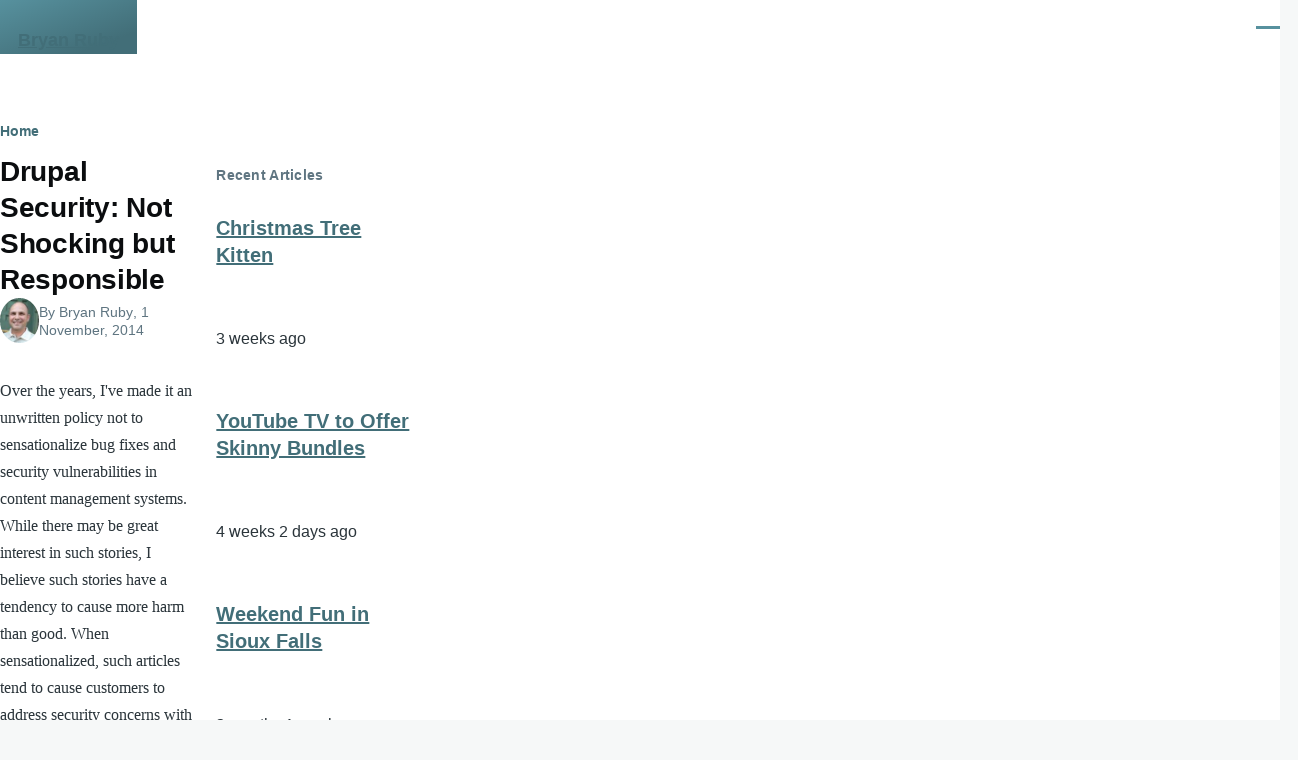

--- FILE ---
content_type: text/html; charset=UTF-8
request_url: https://bryanruby.com/drupal-security-not-shocking-responsible-1963
body_size: 9710
content:
<!DOCTYPE html>
<html lang="en" dir="ltr" style="--color--primary-hue:191;--color--primary-saturation:29%;--color--primary-lightness:48">
  <head>
    <meta charset="utf-8" />
<script async src="https://www.googletagmanager.com/gtag/js?id=UA-34246647-2"></script>
<script>window.dataLayer = window.dataLayer || [];function gtag(){dataLayer.push(arguments)};gtag("js", new Date());gtag("set", "developer_id.dMDhkMT", true);gtag("config", "UA-34246647-2", {"groups":"default","anonymize_ip":true,"page_placeholder":"PLACEHOLDER_page_path","allow_ad_personalization_signals":false});</script>
<meta name="description" content="Over the years, I&#039;ve made it an unwritten policy not to sensationalize bug fixes and security vulnerabilities in content management systems. While there may be great interest in such stories, I believe such stories have a tendency to cause more harm than good. When sensationalized, such articles tend to cause customers to address security concerns with emotion instead of logic which is never a good thing. So, when the security vulnerability known as &quot;Drupageddon&quot; broke and Drupal developer Bevan Rudge posted &quot;Your Drupal website has a backdoor&quot;, I knew this story was going to eventually reach mainstream media. In the meantime, I&#039;ve been struggling on how best to write this article and what story need to be told." />
<meta name="keywords" content="Drupal,Planet Drupal,Security,Information Technology,Words" />
<link rel="canonical" href="https://bryanruby.com/drupal-security-not-shocking-responsible-1963" />
<meta name="author" content="Bryan Ruby" />
<meta name="twitter:card" content="summary_large_image" />
<meta name="twitter:description" content="Over the years, I&#039;ve made it an unwritten policy not to sensationalize bug fixes and security vulnerabilities in content management systems. While there may be great interest in such stories, I believe such stories have a tendency to cause more harm than good. When sensationalized, such articles tend to cause customers to address security concerns with emotion instead of logic which is never a good thing. So, when the security vulnerability known as &quot;Drupageddon&quot; broke and Drupal developer Bevan Rudge posted &quot;Your Drupal website has a backdoor&quot;, I knew this story was going to eventually reach mainstream media. In the meantime, I&#039;ve been struggling on how best to write this article and what story need to be told." />
<meta name="twitter:title" content="Drupal Security: Not Shocking but Responsible" />
<meta name="Generator" content="Drupal 11 (https://www.drupal.org)" />
<meta name="MobileOptimized" content="width" />
<meta name="HandheldFriendly" content="true" />
<meta name="viewport" content="width=device-width, initial-scale=1.0" />
<link rel="icon" href="/sites/default/files/BR.png" type="image/png" />
<script>window.a2a_config=window.a2a_config||{};a2a_config.callbacks=[];a2a_config.overlays=[];a2a_config.templates={};</script>

    <title>Drupal Security: Not Shocking but Responsible | Bryan Ruby</title>
    <link rel="stylesheet" media="all" href="/sites/default/files/css/css_Glm80C_MHSesmKe4T6L7Tgm3tDGGkf44mtwJVYKYrUI.css?delta=0&amp;language=en&amp;theme=olivero&amp;include=eJxdjksOwzAIBS_kz5lwTFwkYiogjnz7RlVkVd0AM-8tgFpdoM8Mz5F2le5hE8Vc9XwDJ3I8IpN5EKaBKnlHrAsaSwGO5pOpt6U7DGrgJD0abtIr6Fzhs5NDYVzWEHR7xQ6qcv3bi-pP84YCutihWbBp96e5gGEYhJfl70yH1JPxA8eQWwc" />
<link rel="stylesheet" media="all" href="/sites/default/files/css/css_dwLMC6AVrV77ZDgFGtkZBNzLKJ5xf_sLalxHzecGK9M.css?delta=1&amp;language=en&amp;theme=olivero&amp;include=eJxdjksOwzAIBS_kz5lwTFwkYiogjnz7RlVkVd0AM-8tgFpdoM8Mz5F2le5hE8Vc9XwDJ3I8IpN5EKaBKnlHrAsaSwGO5pOpt6U7DGrgJD0abtIr6Fzhs5NDYVzWEHR7xQ6qcv3bi-pP84YCutihWbBp96e5gGEYhJfl70yH1JPxA8eQWwc" />

    
    
<link rel="preload" href="/core/themes/olivero/fonts/metropolis/Metropolis-Regular.woff2" as="font" type="font/woff2" crossorigin>
<link rel="preload" href="/core/themes/olivero/fonts/metropolis/Metropolis-SemiBold.woff2" as="font" type="font/woff2" crossorigin>
<link rel="preload" href="/core/themes/olivero/fonts/metropolis/Metropolis-Bold.woff2" as="font" type="font/woff2" crossorigin>
<link rel="preload" href="/core/themes/olivero/fonts/lora/lora-v14-latin-regular.woff2" as="font" type="font/woff2" crossorigin>
    <noscript><link rel="stylesheet" href="/core/themes/olivero/css/components/navigation/nav-primary-no-js.css?t8pih7" />
</noscript>
  </head>
  <body class="path-node page-node-type-article">
        <a href="#main-content" class="visually-hidden focusable skip-link">
      Skip to main content
    </a>
    
      <div class="dialog-off-canvas-main-canvas" data-off-canvas-main-canvas>
    
<div id="page-wrapper" class="page-wrapper">
  <div id="page">

          <header id="header" class="site-header" data-drupal-selector="site-header" role="banner">

                <div class="site-header__fixable" data-drupal-selector="site-header-fixable">
          <div class="site-header__initial">
            <button class="sticky-header-toggle" data-drupal-selector="sticky-header-toggle" role="switch" aria-controls="site-header__inner" aria-label="Sticky header" aria-checked="false">
              <span class="sticky-header-toggle__icon">
                <span></span>
                <span></span>
                <span></span>
              </span>
            </button>
          </div>

                    <div id="site-header__inner" class="site-header__inner" data-drupal-selector="site-header-inner">
            <div class="container site-header__inner__container">

              


<div id="block-olivero-site-branding" class="site-branding block block-system block-system-branding-block">
  
    
    <div class="site-branding__inner">
              <div class="site-branding__text">
                  <div class="site-branding__name">
            <a href="/" rel="home" title="Home">Bryan Ruby</a>
          </div>
                      </div>
      </div>
</div>

<div class="header-nav-overlay" data-drupal-selector="header-nav-overlay"></div>


                              <div class="mobile-buttons" data-drupal-selector="mobile-buttons">
                  <button class="mobile-nav-button" data-drupal-selector="mobile-nav-button" aria-label="Main Menu" aria-controls="header-nav" aria-expanded="false">
                    <span class="mobile-nav-button__label">Menu</span>
                    <span class="mobile-nav-button__icon"></span>
                  </button>
                </div>

                <div id="header-nav" class="header-nav" data-drupal-selector="header-nav">
                  
<div class="search-block-form block block-search-narrow" data-drupal-selector="search-block-form" id="block-olivero-search-form-narrow" role="search">
  
    
      <div class="content">
      <form action="/search/node" method="get" id="search-block-form" accept-charset="UTF-8" class="search-form search-block-form">
  <div class="js-form-item form-item form-type-search js-form-type-search form-item-keys js-form-item-keys form-no-label">
      <label for="edit-keys" class="form-item__label visually-hidden">Search</label>
        <input title="Enter the terms you wish to search for." placeholder="Search by keyword or phrase." data-drupal-selector="edit-keys" type="search" id="edit-keys" name="keys" value="" size="15" maxlength="128" class="form-search form-element form-element--type-search form-element--api-search" />

        </div>
<div data-drupal-selector="edit-actions" class="form-actions js-form-wrapper form-wrapper" id="edit-actions"><button class="button--primary search-form__submit button js-form-submit form-submit" data-drupal-selector="edit-submit" type="submit" id="edit-submit" value="Search">
    <span class="icon--search"></span>
    <span class="visually-hidden">Search</span>
</button>

</div>

</form>

    </div>
  </div>
<nav  id="block-olivero-main-menu" class="primary-nav block block-menu navigation menu--main" aria-labelledby="block-olivero-main-menu-menu" role="navigation">
            
  <h2 class="visually-hidden block__title" id="block-olivero-main-menu-menu">Main navigation</h2>
  
        


          
        
    <ul  class="menu primary-nav__menu primary-nav__menu--level-1" data-drupal-selector="primary-nav-menu--level-1">
            
                          
        
        
        <li class="primary-nav__menu-item primary-nav__menu-item--link primary-nav__menu-item--level-1">
                              
                      <a href="/tags/thoughts" class="primary-nav__menu-link primary-nav__menu-link--link primary-nav__menu-link--level-1" data-drupal-selector="primary-nav-menu-link-has-children" data-drupal-link-system-path="taxonomy/term/58">            <span class="primary-nav__menu-link-inner primary-nav__menu-link-inner--level-1">Thoughts</span>
          </a>

            
                  </li>
      
                          
        
        
        <li class="primary-nav__menu-item primary-nav__menu-item--link primary-nav__menu-item--level-1">
                              
                      <a href="/tags/words" class="primary-nav__menu-link primary-nav__menu-link--link primary-nav__menu-link--level-1" data-drupal-selector="primary-nav-menu-link-has-children" data-drupal-link-system-path="taxonomy/term/2">            <span class="primary-nav__menu-link-inner primary-nav__menu-link-inner--level-1">Words</span>
          </a>

            
                  </li>
      
                          
        
        
        <li class="primary-nav__menu-item primary-nav__menu-item--link primary-nav__menu-item--level-1">
                              
                      <a href="/tags/deeds" class="primary-nav__menu-link primary-nav__menu-link--link primary-nav__menu-link--level-1" data-drupal-selector="primary-nav-menu-link-has-children" data-drupal-link-system-path="taxonomy/term/13">            <span class="primary-nav__menu-link-inner primary-nav__menu-link-inner--level-1">Deeds</span>
          </a>

            
                  </li>
      
                          
        
        
        <li class="primary-nav__menu-item primary-nav__menu-item--link primary-nav__menu-item--level-1">
                              
                      <a href="/about" class="primary-nav__menu-link primary-nav__menu-link--link primary-nav__menu-link--level-1" data-drupal-selector="primary-nav-menu-link-has-children" data-drupal-link-system-path="node/1934">            <span class="primary-nav__menu-link-inner primary-nav__menu-link-inner--level-1">About</span>
          </a>

            
                  </li>
          </ul>
  


  </nav>


                  

  <div class="region region--secondary-menu">
    <div class="search-block-form block block-search-wide" data-drupal-selector="search-block-form-2" id="block-olivero-search-form-wide" role="search">
  
    
      <button class="block-search-wide__button" aria-label="Search Form" data-drupal-selector="block-search-wide-button">
      <svg xmlns="http://www.w3.org/2000/svg" width="22" height="23" viewBox="0 0 22 23">
  <path fill="currentColor" d="M21.7,21.3l-4.4-4.4C19,15.1,20,12.7,20,10c0-5.5-4.5-10-10-10S0,4.5,0,10s4.5,10,10,10c2.1,0,4.1-0.7,5.8-1.8l4.5,4.5c0.4,0.4,1,0.4,1.4,0S22.1,21.7,21.7,21.3z M10,18c-4.4,0-8-3.6-8-8s3.6-8,8-8s8,3.6,8,8S14.4,18,10,18z"/>
</svg>
      <span class="block-search-wide__button-close"></span>
    </button>

        <div class="block-search-wide__wrapper" data-drupal-selector="block-search-wide-wrapper" tabindex="-1">
      <div class="block-search-wide__container">
        <div class="block-search-wide__grid">
          <form action="/search/node" method="get" id="search-block-form--2" accept-charset="UTF-8" class="search-form search-block-form">
  <div class="js-form-item form-item form-type-search js-form-type-search form-item-keys js-form-item-keys form-no-label">
      <label for="edit-keys--2" class="form-item__label visually-hidden">Search</label>
        <input title="Enter the terms you wish to search for." placeholder="Search by keyword or phrase." data-drupal-selector="edit-keys" type="search" id="edit-keys--2" name="keys" value="" size="15" maxlength="128" class="form-search form-element form-element--type-search form-element--api-search" />

        </div>
<div data-drupal-selector="edit-actions" class="form-actions js-form-wrapper form-wrapper" id="edit-actions--2"><button class="button--primary search-form__submit button js-form-submit form-submit" data-drupal-selector="edit-submit" type="submit" id="edit-submit--2" value="Search">
    <span class="icon--search"></span>
    <span class="visually-hidden">Search</span>
</button>

</div>

</form>

        </div>
      </div>
    </div>
  </div>
<nav  id="block-olivero-account-menu" class="block block-menu navigation menu--account secondary-nav" aria-labelledby="block-olivero-account-menu-menu" role="navigation">
            
  <span class="visually-hidden" id="block-olivero-account-menu-menu">User account menu</span>
  
        


          <ul class="menu secondary-nav__menu secondary-nav__menu--level-1">
            
                          
        
        
        <li class="secondary-nav__menu-item secondary-nav__menu-item--link secondary-nav__menu-item--level-1">
          <a href="/user/login" class="secondary-nav__menu-link secondary-nav__menu-link--link secondary-nav__menu-link--level-1" data-drupal-link-system-path="user/login">Log in</a>

                  </li>
          </ul>
  


  </nav>

  </div>

                </div>
                          </div>
          </div>
        </div>
      </header>
    
    <div id="main-wrapper" class="layout-main-wrapper layout-container">
      <div id="main" class="layout-main">
        <div class="main-content">
          <a id="main-content" tabindex="-1"></a>
          
          <div class="main-content__container container">
            

  <div class="region region--highlighted grid-full layout--pass--content-medium">
    <div data-drupal-messages-fallback class="hidden messages-list"></div>

  </div>

            

  <div class="region region--breadcrumb grid-full layout--pass--content-medium">
    

<div id="block-olivero-breadcrumbs" class="block block-system block-system-breadcrumb-block">
  
    
      <div class="block__content">
        <nav class="breadcrumb" role="navigation" aria-labelledby="system-breadcrumb">
    <h2 id="system-breadcrumb" class="visually-hidden">Breadcrumb</h2>
    <div class="breadcrumb__content">
      <ol class="breadcrumb__list">
                  <li class="breadcrumb__item">
                          <a href="/" class="breadcrumb__link">Home</a>
                      </li>
              </ol>
    </div>
  </nav>

    </div>
  </div>

  </div>


                          <div class="sidebar-grid grid-full">
                <main role="main" class="site-main">
                  

  <div class="region region--content-above grid-full layout--pass--content-medium">
    

<div id="block-olivero-page-title" class="block block-core block-page-title-block">
  
  

  <h1 class="title page-title">
<span>Drupal Security: Not Shocking but Responsible</span>
</h1>


  
</div>

  </div>

                  

  <div class="region region--content grid-full layout--pass--content-medium" id="content">
    

<div id="block-olivero-content" class="block block-system block-system-main-block">
  
    
      <div class="block__content">
      

<article data-history-node-id="1963" class="node node--type-article grid-full node--promoted node--view-mode-full">
  <header class="layout--content-narrow">
    
          
          <div class="node__meta">
              <div class="node__author-image">
          <div>
  
            <div class="field field--name-user-picture field--type-image field--label-hidden field__item">  <a href="/users/bryan-ruby" hreflang="en"><img loading="lazy" src="/sites/default/files/styles/thumbnail/public/pictures/Bryan17_400x400.jpg?itok=YPbw95It" width="100" height="100" alt="Profile picture for user Bryan Ruby" />

</a>
</div>
      </div>

        </div>
              <span>
          By <span class="node__author">
<span><span>Bryan Ruby</span></span>
</span>, 1  November,  2014
        </span>
        
      </div>
      </header>
  <div class="node__content layout--content-narrow">
        
            <div class="text-content clearfix field field--name-body field--type-text-with-summary field--label-hidden field__item"><p>Over the years, I've made it an unwritten policy not to sensationalize bug fixes and security vulnerabilities in content management systems. While there may be great interest in such stories, I believe such stories have a tendency to cause more harm than good. When sensationalized, such articles tend to cause customers to address security concerns with emotion instead of logic which is never a good thing. So, when the security vulnerability known as "Drupageddon" broke and Drupal developer Bevan Rudge posted "<a href="http://drupal.geek.nz/blog/your-drupal-websites-backdoor">Your Drupal website has a backdoor</a>", I knew this story was going to eventually reach mainstream media. In the meantime, I've been struggling on how best to write this article and what story need to be told.</p>
<p>For those that don't know, Drupageddon is the highly critical SQL injection vulnerability in Drupal 7 core and was fully disclosed by the Drupal Security Team in <a href="https://www.drupal.org/SA-CORE-2014-005">SA-CORE-2014-005</a>. Since the dawn of time when databases were introduced to websites, <a href="http://en.wikipedia.org/wiki/SQL_injection">SQL injection</a> vulnerabilities have been discovered and in the majority of cases when found are patched by their developers and system administrators. What makes Drupageddon particularly nasty is the vulnerability can be exploited by users not even logged into your site (in Drupal they're called anonymous users). Worse, if you didn't update your site quickly enough, your site may still be compromised even after applying the fix (in <a href="https://www.drupal.org/download">Drupal 7.32</a> or later versions).</p>
<p>It took two weeks, but the media have finally begun to use this Drupal event to sell their headlines. A recent <a href="http://www.bbc.com/news/technology-29846539">BBC article</a> claims that "up to 12 million websites may have been compromised by attackers who took advantage of a bug in the widely used Drupal software". While there is the <em>potential</em> for every single Drupal site on this earth to be compromised, I tend to believe Bevan Rudge's assessment that the real world numbers are more likely in the "hundreds of thousands". But the author of the article also found someone to state that this vulnerability and the need to audit your system for additional vulnerabilities is "shocking".</p>
<p>Having managed various software applications and websites for two decades, I find myself annoyed and angry that once again I'm patching and auditing my websites with extreme effort. We've all seen these type of security exploits in a wide range of software applications from a wide range of software developers. Ten years ago I discovered an ecommerce website that I managed hacked due to a SQL injection exploit. What upset me the most wasn't that the site was hacked but that the application's developers were aware of the problem for months but failed to publicly disclose the information to users. While the software industry has gotten better to disclose vulnerabilities and provide fixes for their software there is a lot of improvement than can still be made.</p>
<p>Perhaps what is shocking for those that don't know Drupal's open source community isn't the security exploit itself, but observing Drupal's willingness to fully disclose and take responsible steps to fix what is broken. It has been my experience that too many software vendors attempt to "soften the blow" in their disclosures to please the marketing arm of their company no matter how serious the exploit. Drupal on the other hand often takes the opposite approach. As a CMS critic I don't think I could write stronger words of warning in an article than what Drupal's community already does.</p>
<blockquote><p><em><a href="https://www.drupal.org/SA-CORE-2014-005">Drupal Security Team:</a>&nbsp;&nbsp;</em>A vulnerability in this API allows an attacker to send specially crafted requests resulting in arbitrary SQL execution. Depending on the content of the requests this can lead to privilege escalation, arbitrary PHP execution, or other attacks.&nbsp;This vulnerability can be exploited by anonymous users. [October 15, 2014]</p>
</blockquote>
<blockquote><p><em><a href="http://drupal.geek.nz/blog/your-drupal-websites-backdoor">Bevan Rudge, Drupal.Geek.NZ</a>:</em>&nbsp;I estimate hundreds of thousands of Drupal websites now have backdoors; between ten and ninety percent of all Drupal websites. Automated Drupageddon exploits were in the wild within hours of the announcement. Updating or patching Drupal does not fix backdoors that attackers installed before updating or patching Drupal. Backdoors give attackers admin access and allow arbitrary PHP execution.</p>
<p>If your Drupal 7 (and 8) website is not updated or patched it is most likely compromised. If your website was not updated within a day of the announcement, it is probably compromised. Even if your website was updated within a day, it may be compromised. [October 22, 2014]</p>
</blockquote>
<blockquote><p><em><a href="https://www.drupal.org/PSA-2014-003">Drupal Security Team</a>:</em>&nbsp;While recovery without restoring from backup may be possible, this is not advised because backdoors can be extremely difficult to find. The recommendation is to restore from backup or rebuild from scratch. [October 29, 1014]</p>
</blockquote>
<p>I'm not a software developer, but I understand the news cycle for covering content management systems very well. Although this is a two week story for the Drupal community, we can expect to see more articles from authors and experts claiming their shock and dismay that such vulnerabilities in the Drupal software can exist. My spin is simply this: the media is only aware of this story because Drupal takes ownership and responsibility to disclose and address security issues in its own software. I personally find news of the vulnerability a non-story. The real story out there are the companies and software developers pointing fingers at Drupal and are not so forthcoming with their own security vulnerabilities. Those are the stories that need to be told.</p>
<p><em>This article was originally posted on <a href="https://www.socpub.com/articles/drupal-security-not-shocking-but-responsible-11234">socPub (originally known as CMS Report)</a>.</em></p>
</div>
      <span class="a2a_kit a2a_kit_size_32 addtoany_list" data-a2a-url="https://bryanruby.com/drupal-security-not-shocking-responsible-1963" data-a2a-title="Drupal Security: Not Shocking but Responsible"><a class="a2a_button_facebook"></a><a class="a2a_button_bluesky"></a><a class="a2a_button_linkedin"></a><a class="a2a_button_mastodon"></a><a class="a2a_button_mewe"></a><a class="a2a_button_reddit"></a><a class="a2a_button_x"></a><a class="a2a_button_email"></a><a class="a2a_dd addtoany_share" href="https://www.addtoany.com/share#url=https%3A%2F%2Fbryanruby.com%2Fdrupal-security-not-shocking-responsible-1963&amp;title=Drupal%20Security%3A%20Not%20Shocking%20but%20Responsible"></a></span>


<div class="field field--name-field-tags field--type-entity-reference field--label-above field--tags">
      <h3 class="field__label field--tags__label">Tags</h3>
    <ul class="links field__items field--tags__items">
          <li class="field--tags__item"><a href="/tags/drupal" hreflang="en">Drupal</a></li>
          <li class="field--tags__item"><a href="/tags/planet-drupal" hreflang="en">Planet Drupal</a></li>
          <li class="field--tags__item"><a href="/tags/security" hreflang="en">Security</a></li>
          <li class="field--tags__item"><a href="/tags/information-technology" hreflang="en">Information Technology</a></li>
          <li class="field--tags__item"><a href="/tags/words" hreflang="en">Words</a></li>
      </ul>
</div>

  </div>
  </article>

    </div>
  </div>


<div id="block-olivero-dis" class="block block-block-content block-block-content8cac5d3b-021f-48fc-b045-8afc3195a6b8">
  
    
      <div class="block__content">
      
            <div class="text-content clearfix field field--name-body field--type-text-with-summary field--label-hidden field__item"><div id="disqus_thread">&nbsp;</div>
<script>
    /**
    *  RECOMMENDED CONFIGURATION VARIABLES: EDIT AND UNCOMMENT THE SECTION BELOW TO INSERT DYNAMIC VALUES FROM YOUR PLATFORM OR CMS.
    *  LEARN WHY DEFINING THESE VARIABLES IS IMPORTANT: https://disqus.com/admin/universalcode/#configuration-variables    */
    /*
    var disqus_config = function () {
    this.page.url = PAGE_URL;  // Replace PAGE_URL with your page's canonical URL variable
    this.page.identifier = PAGE_IDENTIFIER; // Replace PAGE_IDENTIFIER with your page's unique identifier variable
    };
    */
    (function() { // DON'T EDIT BELOW THIS LINE
    var d = document, s = d.createElement('script');
    s.src = 'https://bryanruby.disqus.com/embed.js';
    s.setAttribute('data-timestamp', +new Date());
    (d.head || d.body).appendChild(s);
    })();
</script><p></p><noscript>Please enable JavaScript to view the <a href="https://disqus.com/?ref_noscript">comments powered by Disqus.</a></noscript>
</div>
      
    </div>
  </div>

  </div>

                </main>

                


  <aside class="region region--sidebar">
    

<div class="views-element-container block block-views block-views-blockcontent-recent-block-2" id="block-views-block-content-recent-block-2">
  
      <h2 class="block__title">Recent Articles</h2>
    
      <div class="block__content">
      <div><div class="view view-content-recent view-id-content_recent view-display-id-block_2 js-view-dom-id-48269c59aff8829769f49217b0f2746ba06b060f9211fe373f19908f8b6d27c0">
  
    
      
      <div class="view-content">
        <h3><a href="/christmas-tree-kitten-2150" hreflang="en">Christmas Tree Kitten</a></h3>
    <div class="views-row"><div class="views-field views-field-changed"><span class="field-content">3 weeks ago</span></div></div>
  <h3><a href="/youtube-tv-offer-skinny-bundles-2149" hreflang="en">YouTube TV to Offer Skinny Bundles</a></h3>
    <div class="views-row"><div class="views-field views-field-changed"><span class="field-content">4 weeks 2 days ago</span></div></div>
  <h3><a href="/weekend-fun-sioux-falls-2148" hreflang="en">Weekend Fun in Sioux Falls</a></h3>
    <div class="views-row"><div class="views-field views-field-changed"><span class="field-content">3 months 1 week ago</span></div></div>
  <h3><a href="/renewable-energy-our-energy-2147" hreflang="en">Renewable Energy Is Our Energy</a></h3>
    <div class="views-row"><div class="views-field views-field-changed"><span class="field-content">3 months 2 weeks ago</span></div></div>
  <h3><a href="/my-review-eversolo-play-cd-edition-2145" hreflang="en">My review of the Eversolo Play CD Edition</a></h3>
    <div class="views-row"><div class="views-field views-field-changed"><span class="field-content">1 month 2 weeks ago</span></div></div>

    </div>
  
          </div>
</div>

    </div>
  </div>


<div id="block-weather-2" class="block block-block-content block-block-contentf6688bc1-ba98-4a43-bb02-d9a1890ebbb3">
  
    
      <div class="block__content">
      
            <div class="text-content clearfix field field--name-body field--type-text-with-summary field--label-hidden field__item"><p><iframe src="https://www.weatherlink.com/embeddablePage/show/ba31ca48918e43fdbe2b92f0990bab32/slim" width="338" height="550" frameborder="0"></iframe></p>
</div>
      
    </div>
  </div>


<div id="block-popularcontent-2" role="navigation" class="block block-statistics block-statistics-popular-block">
  
      <h2 class="block__title">Popular content</h2>
    
      <div class="block__content">
      <h3>Today's:</h3><ul><li><a href="/my-review-wiim-amp-ultra-2138" hreflang="en">My review of the WiiM Amp Ultra</a></li><li><a href="/my-review-snow-joe-two-stage-80v-cordless-snow-blower-2021" hreflang="en">My review of the Snow Joe Two-Stage 80V Cordless Snow Blower</a></li><li><a href="/looking-forward-microsofts-windows-7-1661" hreflang="und">Looking forward to Microsoft&#039;s Windows 7</a></li></ul><br /><h3>All time:</h3><ul><li><a href="/my-review-snow-joe-two-stage-80v-cordless-snow-blower-2021" hreflang="en">My review of the Snow Joe Two-Stage 80V Cordless Snow Blower</a></li><li><a href="/what-we-know-about-egos-new-select-cut-cordless-lawn-mower-lm2130sp-2044" hreflang="en">What we know about EGO&#039;s new Select Cut Cordless Lawn Mower (LM2130SP)</a></li><li><a href="/my-review-fluance-rt82-turntable-2059" hreflang="en">My Review of the Fluance RT82 Turntable</a></li><li><a href="/i-purchased-ego-power-self-propelled-mower-2016" hreflang="en">I purchased an EGO Power+ Self-Propelled Mower</a></li><li><a href="/my-review-wiim-amp-ultra-2138" hreflang="en">My review of the WiiM Amp Ultra</a></li></ul><br />
    </div>
  </div>


<div id="block-myelsewhere-2" class="block block-block-content block-block-contentfceba7ef-29c9-45a3-abf3-9933f2968dba">
  
      <h2 class="block__title">My Elsewhere</h2>
    
      <div class="block__content">
      
            <div class="text-content clearfix field field--name-body field--type-text-with-summary field--label-hidden field__item"><ul>
<li><a href="https://socpub.com">SocPub</a></li>
<li><a href="https://genxliving.com">GEN X LIVING</a></li>
<li><a href="https://cmsreport.com">CMS Report</a></li>
</ul>
</div>
      
    </div>
  </div>


<div id="block-twitter-2" class="block block-block-content block-block-content01f6198e-7c03-4acc-9abd-44d455e0a098">
  
    
      <div class="block__content">
      
            <div class="text-content clearfix field field--name-body field--type-text-with-summary field--label-hidden field__item"><meta name="fediverse:creator" content="@bryanruby@me.dm"></div>
      
    </div>
  </div>

  </aside>

              </div>
                        
          </div>
        </div>
        <div class="social-bar">
          
<div class="social-bar__inner fixable">
  <div class="rotate">
    

<div id="block-olivero-addtoanyfollowbuttons" class="block block-addtoany block-addtoany-follow-block">
  
      <h2 class="block__title">Follow Me </h2>
    
      <div class="block__content">
      
<span class="a2a_kit a2a_kit_size_32 a2a_follow addtoany_list"><a class="a2a_button_facebook" href="https://www.facebook.com/bryansfsd"></a><!-- <a class="a2a_button_x" href="https://twitter.com/bryansfsd"></a> --><a class="a2a_button_linkedin" href="https://www.linkedin.com/in/bryanruby/"></a><a class="a2a_button_medium" href="https://medium.com/@bryanruby"></a><a class="a2a_button_mewe" href="https://mewe.com/bryanruby.96"></a><a class="a2a_button_mastodon" href="https://me.dm/@bryanruby"></a><a class="a2a_button_threads" href="https://www.threads.com/@bryansfsd"></a><a class="a2a_button_bluesky" href="https://bsky.app/profile/bryanruby.com"></a></span>

    </div>
  </div>


<div id="block-olivero-syndicate" role="complementary" class="block block-node block-node-syndicate-block">
  
    
      <div class="block__content">
      


<a href="/rss.xml" class="feed-icon">
  <span class="feed-icon__label">
    RSS feed
  </span>
  <span class="feed-icon__icon" aria-hidden="true">
    <svg xmlns="http://www.w3.org/2000/svg" width="14.2" height="14.2" viewBox="0 0 14.2 14.2">
  <path d="M4,12.2c0-2.5-3.9-2.4-3.9,0C0.1,14.7,4,14.6,4,12.2z M9.1,13.4C8.7,9,5.2,5.5,0.8,5.1c-1,0-1,2.7-0.1,2.7c3.1,0.3,5.5,2.7,5.8,5.8c0,0.7,2.1,0.7,2.5,0.3C9.1,13.7,9.1,13.6,9.1,13.4z M14.2,13.5c-0.1-3.5-1.6-6.9-4.1-9.3C7.6,1.7,4.3,0.2,0.8,0c-1,0-1,2.6-0.1,2.6c5.8,0.3,10.5,5,10.8,10.8C11.5,14.5,14.3,14.4,14.2,13.5z"/>
</svg>
  </span>
</a>

    </div>
  </div>

  </div>
</div>

        </div>
      </div>
    </div>

    <footer class="site-footer">
      <div class="site-footer__inner container">
        
        

  <div class="region region--footer-bottom grid-full layout--pass--content-medium">
    

<div id="block-olivero-copyright" class="block block-block-content block-block-content1a5789b5-ddfe-4a19-95f3-21ee029d650f">
  
    
      <div class="block__content">
      
            <div class="text-content clearfix field field--name-body field--type-text-with-summary field--label-hidden field__item"><p class="text-align-center">Copyright © 2004-2025, Bryan Ruby. All Rights Reserved.</p>
</div>
      
    </div>
  </div>

  </div>

      </div>
    </footer>

    <div class="overlay" data-drupal-selector="overlay"></div>

  </div>
</div>

  </div>

    
    <script type="application/json" data-drupal-selector="drupal-settings-json">{"path":{"baseUrl":"\/","pathPrefix":"","currentPath":"node\/1963","currentPathIsAdmin":false,"isFront":false,"currentLanguage":"en"},"pluralDelimiter":"\u0003","suppressDeprecationErrors":true,"google_analytics":{"account":"UA-34246647-2","trackOutbound":true,"trackMailto":true,"trackTel":true,"trackDownload":true,"trackDownloadExtensions":"7z|aac|arc|arj|asf|asx|avi|bin|csv|doc(x|m)?|dot(x|m)?|exe|flv|gif|gz|gzip|hqx|jar|jpe?g|js|mp(2|3|4|e?g)|mov(ie)?|msi|msp|pdf|phps|png|ppt(x|m)?|pot(x|m)?|pps(x|m)?|ppam|sld(x|m)?|thmx|qtm?|ra(m|r)?|sea|sit|tar|tgz|torrent|txt|wav|wma|wmv|wpd|xls(x|m|b)?|xlt(x|m)|xlam|xml|z|zip","trackDomainMode":1},"statistics":{"data":{"nid":"1963"},"url":"\/modules\/contrib\/statistics\/statistics.php"},"ajaxTrustedUrl":{"\/search\/node":true},"user":{"uid":0,"permissionsHash":"ac46acf639393bb6c593d97ff64673f84823a6e702d9c15b2ae4f0278c87e0a4"}}</script>
<script src="/core/assets/vendor/jquery/jquery.min.js?v=4.0.0-rc.1"></script>
<script src="/sites/default/files/js/js_PDVGeu8eF8dptJ1-pjNo4n84i1Pgb1YSeiG3sijStzo.js?scope=footer&amp;delta=1&amp;language=en&amp;theme=olivero&amp;include=eJxdzEsKgDAMRdEN9bMkeba1BkIjTVS6e0FEwdnlDC5yNkEbEU-EpUszV0UqlwkNPIySxj84YTpKl1hZZrBXG0ytvqwFPa3-pFycGoz03uS-b-DwyQX33zMj"></script>
<script src="https://static.addtoany.com/menu/page.js" defer></script>
<script src="/sites/default/files/js/js_h8v6I8A8GFGtQzpodeQdEfqI_od_CCGT6itWISm6v30.js?scope=footer&amp;delta=3&amp;language=en&amp;theme=olivero&amp;include=eJxdzEsKgDAMRdEN9bMkeba1BkIjTVS6e0FEwdnlDC5yNkEbEU-EpUszV0UqlwkNPIySxj84YTpKl1hZZrBXG0ytvqwFPa3-pFycGoz03uS-b-DwyQX33zMj"></script>

  </body>
</html>


--- FILE ---
content_type: text/html; charset=utf-8
request_url: https://disqus.com/embed/comments/?base=default&f=bryanruby&t_u=https%3A%2F%2Fbryanruby.com%2Fdrupal-security-not-shocking-responsible-1963&t_d=%0ADrupal%20Security%3A%20Not%20Shocking%20but%20Responsible%0A&t_t=%0ADrupal%20Security%3A%20Not%20Shocking%20but%20Responsible%0A&s_o=default
body_size: 4740
content:
<!DOCTYPE html>

<html lang="en" dir="ltr" class="not-supported type-">

<head>
    <title>Disqus Comments</title>

    
    <meta name="viewport" content="width=device-width, initial-scale=1, maximum-scale=1, user-scalable=no">
    <meta http-equiv="X-UA-Compatible" content="IE=edge"/>

    <style>
        .alert--warning {
            border-radius: 3px;
            padding: 10px 15px;
            margin-bottom: 10px;
            background-color: #FFE070;
            color: #A47703;
        }

        .alert--warning a,
        .alert--warning a:hover,
        .alert--warning strong {
            color: #A47703;
            font-weight: bold;
        }

        .alert--error p,
        .alert--warning p {
            margin-top: 5px;
            margin-bottom: 5px;
        }
        
        </style>
    
    <style>
        
        html, body {
            overflow-y: auto;
            height: 100%;
        }
        

        #error {
            display: none;
        }

        .clearfix:after {
            content: "";
            display: block;
            height: 0;
            clear: both;
            visibility: hidden;
        }

        
    </style>

</head>
<body>
    

    
    <div id="error" class="alert--error">
        <p>We were unable to load Disqus. If you are a moderator please see our <a href="https://docs.disqus.com/help/83/"> troubleshooting guide</a>. </p>
    </div>

    
    <script type="text/json" id="disqus-forumData">{"session":{"canModerate":false,"audienceSyncVerified":false,"canReply":true,"mustVerify":false,"recaptchaPublicKey":"6LfHFZceAAAAAIuuLSZamKv3WEAGGTgqB_E7G7f3","mustVerifyEmail":false},"forum":{"aetBannerConfirmation":null,"founder":"17673874","twitterName":"brubyusa","commentsLinkOne":"1 Comment","guidelines":null,"disableDisqusBrandingOnPolls":false,"commentsLinkZero":"0 Comments","disableDisqusBranding":false,"id":"bryanruby","createdAt":"2014-02-03T20:22:55.022415","category":"Living","aetBannerEnabled":false,"aetBannerTitle":null,"raw_guidelines":null,"initialCommentCount":null,"votingType":0,"daysUnapproveNewUsers":null,"installCompleted":true,"moderatorBadgeText":"","commentPolicyText":null,"aetEnabled":false,"channel":null,"sort":4,"description":"\u003cp>Personal blog of Bryan Ruby. Thoughts, Words, and Deeds\u003c/p>","organizationHasBadges":true,"newPolicy":true,"raw_description":"Personal blog of Bryan Ruby. Thoughts, Words, and Deeds","customFont":null,"language":"en","adsReviewStatus":1,"commentsPlaceholderTextEmpty":null,"daysAlive":0,"forumCategory":{"date_added":"2016-01-28T01:54:31","id":6,"name":"Living"},"linkColor":null,"colorScheme":"auto","pk":"2822603","commentsPlaceholderTextPopulated":null,"permissions":{},"commentPolicyLink":null,"aetBannerDescription":null,"favicon":{"permalink":"https://disqus.com/api/forums/favicons/bryanruby.jpg","cache":"https://c.disquscdn.com/uploads/forums/282/2603/favicon.png"},"name":"Bryan Ruby","commentsLinkMultiple":"{num} Comments","settings":{"threadRatingsEnabled":false,"adsDRNativeEnabled":false,"behindClickEnabled":false,"disable3rdPartyTrackers":true,"adsVideoEnabled":false,"adsProductVideoEnabled":false,"adsPositionBottomEnabled":false,"ssoRequired":false,"contextualAiPollsEnabled":false,"unapproveLinks":true,"adsPositionRecommendationsEnabled":false,"adsEnabled":false,"adsProductLinksThumbnailsEnabled":false,"hasCustomAvatar":false,"organicDiscoveryEnabled":true,"adsProductDisplayEnabled":false,"adsProductLinksEnabled":false,"audienceSyncEnabled":false,"threadReactionsEnabled":false,"linkAffiliationEnabled":false,"adsPositionAiPollsEnabled":false,"disableSocialShare":false,"adsPositionTopEnabled":false,"adsProductStoriesEnabled":false,"sidebarEnabled":false,"adultContent":false,"allowAnonVotes":false,"gifPickerEnabled":true,"mustVerify":true,"badgesEnabled":false,"mustVerifyEmail":true,"allowAnonPost":true,"unapproveNewUsersEnabled":false,"mediaembedEnabled":true,"aiPollsEnabled":false,"userIdentityDisabled":false,"adsPositionPollEnabled":false,"discoveryLocked":false,"validateAllPosts":false,"adsSettingsLocked":false,"isVIP":false,"adsPositionInthreadEnabled":false},"organizationId":804030,"typeface":"auto","url":"https://bryanruby.com","daysThreadAlive":0,"avatar":{"small":{"permalink":"https://disqus.com/api/forums/avatars/bryanruby.jpg?size=32","cache":"//a.disquscdn.com/1768293611/images/noavatar32.png"},"large":{"permalink":"https://disqus.com/api/forums/avatars/bryanruby.jpg?size=92","cache":"//a.disquscdn.com/1768293611/images/noavatar92.png"}},"signedUrl":"https://disq.us/?url=https%3A%2F%2Fbryanruby.com&key=XrKnS5mbw8-YOobRQsv5kQ"}}</script>

    <div id="postCompatContainer"><div class="comment__wrapper"><div class="comment__name clearfix"><img class="comment__avatar" src="https://c.disquscdn.com/uploads/users/7419/1344/avatar92.jpg?1527156923" width="32" height="32" /><strong><a href="">James Oakley</a></strong> &bull; 11 years ago
        </div><div class="comment__content"><p>"The real story out there are the companies and software developers pointing fingers at Drupal and are not so forthcoming with their own security vulnerabilities."<br>Well said...!</p></div></div><div class="comment__wrapper"><div class="comment__name clearfix"><img class="comment__avatar" src="https://c.disquscdn.com/uploads/users/5359/2229/avatar92.jpg?1684496821" width="32" height="32" /><strong><a href="">juc56</a></strong> &bull; 11 years ago
        </div><div class="comment__content"><p>Re the BBC article I don't think it is the existence of a vulnerability that is called "shocking" but rather the expectation that Drupal users all around the world in different timezones can manually patch all sites within 7 hours of an announcement without any advance notice - or face potentially disastrous consequences. Why did the security team / <a href="http://disq.us/url?url=http%3A%2F%2Fdrupal.org%3A650j0wODEOH5X7wTaSO4KXXQ9_w&amp;cuid=2822603" rel="nofollow noopener" target="_blank" title="drupal.org">drupal.org</a> not warn Drupal users several days in advance by publicising that a critical security patch (no need to reveal the details of the vulnerability to the hackers) is coming on date x and time y?</p></div></div><div class="comment__wrapper"><div class="comment__name clearfix"><img class="comment__avatar" src="https://c.disquscdn.com/uploads/users/1767/3874/avatar92.jpg?1558150674" width="32" height="32" /><strong><a href="">Bryan</a></strong> &bull; 11 years ago
        </div><div class="comment__content"><p>Wouldn't a "warning" that a patch is coming without actually providing the patch have been worse? As Drupal's development code is open, wouldn't hackers have been alerted to look for coding changes in the development version and realize what the was being patched before users were even given the "fix" in an actual release? It's an age-old question with regards to software security.</p><p>How do you let the customer know of a security vulnerability in advance of the hackers knowing?</p><p>Where I do agree with BBC is that ideally you would like to have Drupal be able update itself automatically similar to a number of other content managements systems do now. Or at the very least, change the Drupal culture to make sure users and host providers patch Drupal as quickly as possible. Changing organizational culture is difficult, but I suspect this event may have done just that.</p><p>With regards to notification, Drupal does have a security notice list that you can join. Also, if I'm not mistaken...the Drupal software also has the ability to alert the system admin via email as well as on screen when an update is available.</p></div></div><div class="comment__wrapper"><div class="comment__name clearfix"><img class="comment__avatar" src="https://c.disquscdn.com/uploads/users/7419/1344/avatar92.jpg?1527156923" width="32" height="32" /><strong><a href="">James Oakley</a></strong> &bull; 11 years ago
        </div><div class="comment__content"><p>"With regards to notification, Drupal does have a security notice list that you can join. Also, if I'm not mistaken...the Drupal software also has the ability to alert the system admin via email as well as on screen when an update is available."</p><p>Yes - but it polls once every 24 hours.</p></div></div><div class="comment__wrapper"><div class="comment__name clearfix"><img class="comment__avatar" src="https://c.disquscdn.com/uploads/users/7419/1344/avatar92.jpg?1527156923" width="32" height="32" /><strong><a href="">James Oakley</a></strong> &bull; 11 years ago
        </div><div class="comment__content"><p>This is why Drupal don't usually warn of a security update, but simply announce (monthly) that there is a window coming up when there may be an update.</p><p>This time, they broke that protocol and said specifically that there would be, and repeated the warning several times. Conclusion: This was going to be a biggie. I was set, and I helped a number of others make sure they were ready. None of us knew what the issue was, but for the security team to decide that preparing the community outweighed the risk of preparing the hackers - it had to be a big one. (And it was!!)</p><p>No, announcing this in advance doesn't pose a risk. Because Drupal development uses patches to apply changes to the code base, the patch to fix this flaw would have been tested against the current code base to make sure it applied and solved the problem. But it wouldn't have been committed until they were ready to issue the security release and the associated announcement.</p></div></div><div class="comment__wrapper"><div class="comment__name clearfix"><img class="comment__avatar" src="https://c.disquscdn.com/uploads/users/7419/1344/avatar92.jpg?1527156923" width="32" height="32" /><strong><a href="">James Oakley</a></strong> &bull; 11 years ago
        </div><div class="comment__content"><p>"Why did the security team / <a href="http://disq.us/url?url=http%3A%2F%2Fdrupal.org%3A650j0wODEOH5X7wTaSO4KXXQ9_w&amp;cuid=2822603" rel="nofollow noopener" target="_blank" title="drupal.org">drupal.org</a> not warn Drupal users several days in advance by publicising that a critical security patch (no need to reveal the details of the vulnerability to the hackers) is coming on date x and time y?"</p><p>They did. They gave a 2-hour time window well in advance. Many web hosts that specialise in Drupal emailed their clients to tell them to get ready. (The only thing they forgot to do was indicate the timezone for their 2-hour window ;-) )</p></div></div><div class="comment__wrapper"><div class="comment__name clearfix"><img class="comment__avatar" src="https://c.disquscdn.com/uploads/users/5359/2229/avatar92.jpg?1684496821" width="32" height="32" /><strong><a href="">juc56</a></strong> &bull; 11 years ago
        </div><div class="comment__content"><p>"They gave a 2-hour time window well in advance." @ James - I missed the advance notification - how did they do the advance notification? Thanks...</p></div></div><div class="comment__wrapper"><div class="comment__name clearfix"><img class="comment__avatar" src="https://c.disquscdn.com/uploads/users/7419/1344/avatar92.jpg?1527156923" width="32" height="32" /><strong><a href="">James Oakley</a></strong> &bull; 11 years ago
        </div><div class="comment__content"><p><a href="https://disq.us/url?url=https%3A%2F%2Fgroups.drupal.org%2Fnode%2F445893%3AMbVHtA_Dp5LA2M-IN-oYO_r5oo8&amp;cuid=2822603" rel="nofollow noopener" target="_blank" title="https://groups.drupal.org/node/445893">https://groups.drupal.org/n...</a> - which was promoted to Drupal frontpage until after the announcement. Then there's:<br><a href="https://disq.us/url?url=https%3A%2F%2Ftwitter.com%2Fdrupalsecurity%2Fstatus%2F520603581586890753%3A9U1f3y5mIZgihge5QWe7PnGG9TM&amp;cuid=2822603" rel="nofollow noopener" target="_blank" title="https://twitter.com/drupalsecurity/status/520603581586890753">https://twitter.com/drupals...</a><br><a href="https://disq.us/url?url=https%3A%2F%2Ftwitter.com%2Fdrupalsecurity%2Fstatus%2F522128826101669888%3ALy4YznZadJCRqgNSS-fULV3jQQg&amp;cuid=2822603" rel="nofollow noopener" target="_blank" title="https://twitter.com/drupalsecurity/status/522128826101669888">https://twitter.com/drupals...</a><br><a href="https://disq.us/url?url=https%3A%2F%2Ftwitter.com%2Fdrupal%2Fstatus%2F522179968840003586%3AWp_9E6zTcLEjuwu9uB8nSJd_K90&amp;cuid=2822603" rel="nofollow noopener" target="_blank" title="https://twitter.com/drupal/status/522179968840003586">https://twitter.com/drupal/...</a><br><a href="https://disq.us/url?url=https%3A%2F%2Ftwitter.com%2Fdrupal%2Fstatus%2F522303556263899136%3ArWqK28A7gJ7o2yA8rUDzW5l7SzI&amp;cuid=2822603" rel="nofollow noopener" target="_blank" title="https://twitter.com/drupal/status/522303556263899136">https://twitter.com/drupal/...</a></p></div></div><div class="comment__wrapper"><div class="comment__name clearfix"><img class="comment__avatar" src="https://c.disquscdn.com/uploads/users/5359/2229/avatar92.jpg?1684496821" width="32" height="32" /><strong><a href="">juc56</a></strong> &bull; 11 years ago
        </div><div class="comment__content"><p>@ James ok thanks. @ Bryan yes I would like an option for automatic security updates. Anyway this episode has changed my culture re the urgency of security updates - previously I thought that 24 hours was a reasonable timeframe to update but I won't be making that mistake again!</p></div></div></div>


    <div id="fixed-content"></div>

    
        <script type="text/javascript">
          var embedv2assets = window.document.createElement('script');
          embedv2assets.src = 'https://c.disquscdn.com/embedv2/latest/embedv2.js';
          embedv2assets.async = true;

          window.document.body.appendChild(embedv2assets);
        </script>
    



    
</body>
</html>
